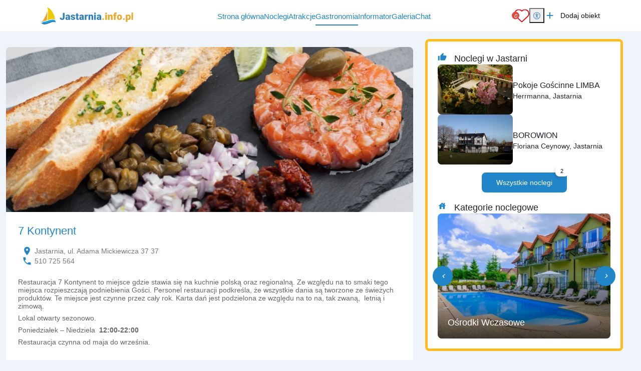

--- FILE ---
content_type: text/html; charset=UTF-8
request_url: https://www.jastarnia.info.pl/gastronomia/7-kontynent
body_size: 10040
content:
<!DOCTYPE html>
<html lang="pl">

<head>
	<meta charset="UTF-8">
	<meta http-equiv="X-UA-Compatible" content="IE=edge">
	<meta name="viewport" content="width=device-width, initial-scale=1.0, shrink-to-fit=no">
	<meta name="akceptType" content="portal_n2">
<meta name="akceptAllObjectCount" content="">
	<meta name="akceptPostCategory" content="3">
	
<link rel="apple-touch-icon" sizes="180x180" href="https://zdjecianoclegi.pl/media/favicon/nadmorzem.com/apple-touch-icon.png">
<link rel="icon" type="image/png" sizes="32x32" href="https://zdjecianoclegi.pl/media/favicon/nadmorzem.com/favicon-32x32.png">
<link rel="icon" type="image/png" sizes="16x16" href="https://zdjecianoclegi.pl/media/favicon/nadmorzem.com/favicon-16x16.png">
<link rel="manifest" href="https://zdjecianoclegi.pl/media/favicon/nadmorzem.com/site.webmanifest">
<meta name="msapplication-TileColor" content="#1f86c9">
<meta name="theme-color" content="#ffffff">	
<title>7 Kontynent</title>

    <meta name="description" content="Restauracja 7 Kontynent to miejsce gdzie stawia się na kuchnie polską oraz regionalną. Ze względu na to smaki tego miejsca rozpieszczają podniebienia Gości. Personel restauracji podkreśla, że wszystkie dania są tworzone ze świeżych produktów. Te miejsce jest czynne przez cały rok. Karta dań jest podzielona ze względu na to na, tak zwaną,  letnią i zi..." ><meta name="robots"
    content="follow,index" >
<meta property="og:type"
    content="website" >
<meta property="og:title" content="7 Kontynent" >
    <meta property="og:image" content="https://zdjecianoclegi.pl/articles/imagesfly/fullhd/35902/AhlVDH1FPYSg.jpg" >
    <meta property="og:image:alt"
        content="7 Kontynent" >
<meta property="og:url"
    content="https://www.jastarnia.info.pl/gastronomia/7-kontynent" >
<meta property="og:description"
    content="Restauracja 7 Kontynent to miejsce gdzie stawia się na kuchnie polską oraz regionalną. Ze względu na to smaki tego miejsca rozpieszczają podniebienia Gości. Personel restauracji podkreśla, że wszystkie dania są tworzone ze świeżych produktów. Te miejsce jest czynne przez cały rok. Karta dań jest podzielona ze względu na to na, tak zwaną,  letnią i zi..." >



    <link rel="canonical" href="https://www.jastarnia.info.pl/gastronomia/7-kontynent" >

	<!-- RESET CSS -->
	<link rel="stylesheet" href="/theme/main/dist/css/reset.css">

	<!-- Fonts and Material Icons -->
	<link href="/theme/main/dist/font/portals.css" rel="stylesheet">

	<!-- Bootstrap -->
	<link href="/theme/main/dist/css/bootstrap-5.3.0/bootstrap.min.css" rel="stylesheet">
	<script src="/theme/main/dist/js/bootstrap-5.3.0/bootstrap.bundle.min.js"></script>

	
	<!-- jQuery -->
	<script src="/theme/main/dist/js/jquery-3.6.1/jquery-3.6.1.min.js"></script>

	<!-- Swiper -->
	<script src="/theme/main/dist/js/swiper/swiper_v10.js"></script>
	<link rel="stylesheet" href="/theme/main/dist/css/swiper/swiper-bundle-v10.min.css">

	<!-- Leaflet -->
	<link rel="stylesheet" href="/theme/main/dist/css/leaflet/leaflet.css">
	<link rel="stylesheet" href="/theme/main/dist/css/leaflet/MarkerCluster.css">
	<link rel="stylesheet" href="/theme/main/dist/css/leaflet/MarkerCluster.Default.css">

	<script src="/theme/main/dist/js/leaflet/leaflet.js"></script>
	<script src="/theme/main/dist/js/leaflet/leaflet-provider.js"></script>
	<script src='/theme/main/dist/js/leaflet/leaflet.markercluster.js'></script>
	<!-- <script src="/theme/main/dist/js/leaflet/leaflet.markercluster.js.map" type="application/json" charset="UTF-8"></script> -->

	<script src="/theme/main/dist/js/portal.min.js"></script>


	<!-- css from scss -->
	<link id="pagestyle" href="/theme/main/dist/css/main.min.css?20251205" rel="stylesheet" />
	<link id="pagestyle" href="/theme/main/dist/css/cookies.css?20251205" rel="stylesheet" />
	<link rel="stylesheet" href="/theme/main/dist/css/swiper/swiper-bundle-v10.min.css" />
	<!-- css for theme -->
	<link href="/theme/main/dist/css/themes/morskie.min.css" rel="stylesheet">

			<!-- Google Tag Manager -->
		<script type="text/plain" data-category="analytics">(function (w, d, s, l, i) {
			w[l] = w[l] || []; w[l].push({ 'gtm.start': new Date().getTime(), event: 'gtm.js' }); var f = d.getElementsByTagName(s)[0],
				j = d.createElement(s), dl = l != 'dataLayer' ? '&l=' + l : ''; j.async = true;
			j.src = 'https://www.googletagmanager.com/gtm.js?id=' + i + dl; f.parentNode.insertBefore(j, f);
		})
			(window, document, 'script', 'dataLayer', 'GTM-MN52SQV');
	</script>
		<!-- End Google Tag Manager -->
				<!-- Global site tag (gtag.js) - Google Analytics -->
		<script type="text/plain" data-category="analytics" async src="https://www.googletagmanager.com/gtag/js?id=G-YP4MDHEW05"></script>
		<script type="text/plain" data-category="analytics">
			window.dataLayer = window.dataLayer || [];
		function gtag() { dataLayer.push(arguments); }
		gtag('consent', 'default', {
			ad_storage: 'denied',
			ad_user_data: 'denied',
			ad_personalization: 'denied',
			analytics_storage: 'denied',
			functionality_storage: 'denied',
			personalization_storage: 'denied',
			security_storage: 'granted'
		})
		gtag('js', new Date());
		gtag('config', 'G-YP4MDHEW05');
	</script>
		
	<script src="https://cookies.akcept.eu"></script>

	</head>

<body class="pageBody gastronomy-single" itemscope itemtype="https://schema.org/WebPage">
	<div class="portalBodyContainer">
		<script type="module">
			await Login.loginBySSO();
		</script>
		<header class="header" style="top: 0;">
    <div class="container">
        <div class="d-flex justify-content-between h-100 align-items-center ">
            <a href="https://www.jastarnia.info.pl/" class="header__logo h-100">
        <img src="https://zdjecianoclegi.pl/media/logo/www.jastarnia.info.pl.svg" alt="jastarnia.info.pl">
</a>            <div class="d-flex align-items-center">
                <nav class="menu__local">
                    <ul>
                        <li>
                            <h4><a href='/' class="">Strona główna</a></h4>
                        </li>
                        <li>
                            <h4><a href='/noclegi' class="">Noclegi</a></h4>
                        </li>
                        <li>
                            <h4><a href='/atrakcje' class="">Atrakcje</a></h4>
                        </li>
                        <li>
                            <h4><a href='/gastronomia' class="over">Gastronomia</a></h4>
                        </li>
                                                                            <li>
                                <h4><a href='/informator' class="">Informator</a></h4>
                            </li>
                                                                        <li>
                            <h4><a href='/galeria' class="">Galeria</a></h4>
                        </li>
                        <li id="displayAddObject" style="display: none;">
                            <h4><a href='/dodaj-obiekt' class="">Dodaj Obiekt</a></h4>
                        </li>

                                                    <li>
                                <h4><a href="/chat">Chat</a></h4>
                            </li>
                            <li data-is-logged="true" class="notLogged">
                                <h4><a href="#" onclick="AuthService.logout()">Wyloguj</a></h4>
                            </li>
                                            </ul>
                </nav>

            </div>
            <div class="d-flex justify-content-center align-items-center gap-2 gap-md-3">
                <a class="header__favorites" href="https://www.jastarnia.info.pl/ulubione">
	<img src="https://zdjecianoclegi.pl/akcept/icon/favorites.svg" alt="serce">
	<i class="header__favorites--count">0</i>
</a>                <div class="position-relative">
    <button id="accessibility-toggle" aria-expanded="false" aria-label="Przełącz opcje dostępności" class="header__accessibility">
        <img src="https://zdjecianoclegi.pl/akcept/icon/accessibility.svg" width="35" height="35" alt="accessibility">
    </button>

    <div id="accessibility-panel" hidden>
        <div class="d-flex flex-column">
            <h2 class="title mb-2">Dostępność cyfrowa</h2>

            <button class="increaseText d-flex align-items-center">
                <i class="me-2 icon">zoom_in</i> Zwiększ tekst
            </button>

            <button class="decreaseText d-flex align-items-center">
                <i class="me-2 icon">zoom_out</i> Zmniejsz tekst
            </button>

            <button class="increaseTextSpacing d-flex align-items-center">
                <i class="me-2 icon">horizontal_rule</i> Zwiększ odstępy
            </button>

            <button class="decreaseTextSpacing d-flex align-items-center">
                <i class="me-2 icon">horizontal_distribute</i> Zmniejsz odstępy
            </button>

            <button class="increaseLineHeight d-flex align-items-center">
                <i class="me-2 icon">segment</i> Zwiększ wysokość linii
            </button>

            <button class="decreaseLineHeight d-flex align-items-center">
                <i class="me-2 icon">segment</i> Zmniejsz wysokość linii
            </button>

            <button class="underlineLinks d-flex align-items-center">
                <i class="me-2 icon">link</i> Podkreśl linki
            </button>

            <button class="invertColors d-flex align-items-center">
                <i class="me-2 icon">invert_colors</i> Odwróć kolory
            </button>

            <button class="resetAccessibility d-flex align-items-center">
                <i class="me-2 icon">refresh</i> Przywróć domyślne
            </button>
        </div>
    </div>
</div>

<script>
    document.addEventListener('DOMContentLoaded', () => {
        const toggleBtn = document.getElementById('accessibility-toggle');
        const panel = document.getElementById('accessibility-panel');

        if (!toggleBtn || !panel) return;

        const togglePanel = () => {
            const isHidden = panel.hidden;
            panel.hidden = !isHidden;
            toggleBtn.setAttribute('aria-expanded', String(!isHidden));
        };

        toggleBtn.addEventListener('click', (event) => {
            event.stopPropagation();
            togglePanel();
        });

        document.addEventListener('click', (event) => {
            if (panel.hidden) return;
            if (panel.contains(event.target)) return;
            if (event.target === toggleBtn) return;

            panel.hidden = true;
            toggleBtn.setAttribute('aria-expanded', 'false');
        });
    });
</script>                <a href="/dodaj-obiekt/" target="_blank" class="header__addObject hidden-sm">
    <i class="header__icons">add</i>
    <span>Dodaj obiekt</span>
</a>
                <div class="d-block d-xl-none">
                    <button aria-label="Otwórz menu" id="openMenuBtn" class="header__burger">
	<img src="https://zdjecianoclegi.pl/akcept/icon/menu.svg" alt="menu">
</button>                </div>
            </div>
        </div>
    </div>
</header>
<nav class="header__menu" id="header__menu">
	<div class="header__menu-wrapper">
		<button class="header__menu-close-button" id="closeMenuBtn">
			<img src="https://zdjecianoclegi.pl/akcept/icon/close_menu.svg" alt="close menu" class="header__menu-close-icon">
		</button>
	</div>
	<ul class="container">
    <li>
        <h4><a href="/">Strona główna</a></h4>
    </li>
    <li>
        <h4><a href="/noclegi">Noclegi</a></h4>
    </li>

    
    
            <li>
            <h4><a href="/atrakcje">Atrakcje</a></h4>
        </li>
    
            <li>
            <h4><a href="/gastronomia">Gastronomia</a></h4>
        </li>
    
            <li>
            <h4><a href="/galeria">Galeria</a></h4>
        </li>
    
    
            <li>
            <h4><a href='/informator'>Informator</a></h4>
        </li>
    
    
    
    
    <li>
        <h4><a href="/redakcja">Redakcja</a></h4>
    </li>
    <li>
        <h4><a href="https://panel.akcept.eu" target="_blank">Zarządzaj wpisem</a></h4>
    </li>
    <li>
        <h4><a href="/dodaj-obiekt">Dodaj obiekt</a></h4>
    </li>
    <li>
        <h4><a href="/ulubione">Ulubione</a></h4>
    </li>

            <li>
            <h4><a href="/chat">Chat</a></h4>
        </li>
        <li data-is-logged="true" class="notLogged">
            <h4><a href="#" onclick="AuthService.logout()">Wyloguj</a></h4>
        </li>
    </ul></nav>


<script>
	let body
	let menu
	let burgerBtn

	document.addEventListener("DOMContentLoaded", () => {
		body = document.querySelector('body')
		menu = document.querySelector('.header__menu')
		openMenuBtn = document.querySelector('#openMenuBtn')
		closeMenuBtn = document.querySelector('#closeMenuBtn')

		const handleMenu = () => {
			body.classList.toggle('overlay')
			menu.classList.toggle('overlay')
		}

		openMenuBtn.addEventListener("click", handleMenu)
		closeMenuBtn.addEventListener("click", handleMenu)
	})
</script>
		<!-- Zawartość theme nowych portali -->
		<main class="portalContent">
			<!-- Załączenie layoutu -->
<link type="text/css" rel="stylesheet" href="/node_modules/lightgallery/css/lightgallery.css">
<link type="text/css" rel="stylesheet" href="/node_modules/lightgallery/css/lightgallery-bundle.css">
<script src="/node_modules/lightgallery/lightgallery.umd.js"></script>
<script src="/node_modules/lightgallery/plugins/thumbnail/lg-thumbnail.umd.js"></script>
<script src="/node_modules/lightgallery/plugins/zoom/lg-zoom.umd.js"></script>
<script src="/node_modules/lightgallery/plugins/share/lg-share.umd.js"></script>
<script src="/node_modules/lightgallery/plugins/fullscreen/lg-fullscreen.umd.js"></script>
<div class="container-xxl">
	<div class="row w-100 mt-3 gastronomy__local">
		<div class="col-md-8 col-sm-12 mt-3 position-relative gastronomy_wrapper">
												<img class="rounded-top-3 w-100" style="height: 330px;object-fit:cover;"
						src="https://zdjecianoclegi.pl/articles/imagesfly/fullhd/3794/AhlVDH1FPYSg.jpg" alt="">
					
			<section class="gastronomy__single bg-color-white p-4 rounded-bottom-3">

				<div class="row gastronomyMorskie__wrapper align-items-start">
					<div class="col-12">
													<div class="container p-0">
								<section class="objects__headline m-0 p-0">
									<div class="page-title_headline">
										<h1 class="objects__headline--label my-0 mb-3">
											7 Kontynent</span></h1>
									</div>
								</section>
							</div>
											</div>
										<div class="gastronomy__informations mx-2">
						<ul class="p-0 m-0">
																						<li>
									<span class="icon">location_on</span>
									<span class="info">Jastarnia, ul. Adama Mickiewicza 37 37</span>
								</li>
																														<li>
									<span class="icon">phone</span>
									<span class="info"><a
											href="tel:510 725 564">510 725 564</a></span>
								</li>
															
							
							
																				</ul>
						<style>
													</style>
					</div>
					<div class="col-12 mt-3">
						<div class="gastronomy__description text-editor-title ">
							<p>Restauracja 7 Kontynent to miejsce gdzie stawia si&#281; na kuchnie polsk&#261; oraz regionaln&#261;. Ze wzgl&#281;du na to smaki tego miejsca rozpieszczaj&#261; podniebienia Go&#347;ci. Personel restauracji podkre&#347;la, &#380;e wszystkie dania s&#261; tworzone ze &#347;wie&#380;ych produkt&oacute;w. Te miejsce jest czynne przez ca&#322;y rok. Karta da&#324; jest podzielona ze wzgl&#281;du na to na, tak zwan&#261;,&nbsp; letni&#261; i zimow&#261;.&nbsp;</p>
<p>Lokal otwarty sezonowo.</p>
<p>Poniedzia&#322;ek &ndash; Niedziela&nbsp;&nbsp;<strong>12:00-22:00</strong></p>
<p>Restauracja czynna od maja do wrze&#347;nia.</p>
						</div>
						<div class="objectFacilities__wrapper" data-showmore="showmore_3">
		</div>


																			<h4 class="mb-3 mt-4">Galeria</h4>
							<div class="gastronomy__gallery" id="animated-thumbnails-gallery">
																																		<figure class="gastronomy__gallery--item"
										data-sub-html=""
										data-exthumbimage="https://zdjecianoclegi.pl/articles/imagesfly/small/3794/AhlVDH1FPYSg.jpg" data-type="image"
										data-src="https://zdjecianoclegi.pl/articles/imagesfly/fullhd/3794/AhlVDH1FPYSg.jpg">
										<a class="gastronomy__gallery--link" data-count="+4 Foto">
											<img src="https://zdjecianoclegi.pl/articles/imagesfly/medium/3794/AhlVDH1FPYSg.jpg "class="gastronomy__gallery--image" alt="" >
										</a>									</figure>
																																			<figure class="gastronomy__gallery--item"
										data-sub-html=""
										data-exthumbimage="https://zdjecianoclegi.pl/articles/imagesfly/small/3794/ZLGluPs3nJpT.jpg" data-type="image"
										data-src="https://zdjecianoclegi.pl/articles/imagesfly/fullhd/3794/ZLGluPs3nJpT.jpg">
										<a class="gastronomy__gallery--link" data-count="+4 Foto">
											<img src="https://zdjecianoclegi.pl/articles/imagesfly/medium/3794/ZLGluPs3nJpT.jpg "class="gastronomy__gallery--image" alt="" >
										</a>									</figure>
																																			<figure class="gastronomy__gallery--item"
										data-sub-html=""
										data-exthumbimage="https://zdjecianoclegi.pl/articles/imagesfly/small/3794/Ob58aGPgXF36.jpg" data-type="image"
										data-src="https://zdjecianoclegi.pl/articles/imagesfly/fullhd/3794/Ob58aGPgXF36.jpg">
										<a class="gastronomy__gallery--link" data-count="+4 Foto">
											<img src="https://zdjecianoclegi.pl/articles/imagesfly/medium/3794/Ob58aGPgXF36.jpg "class="gastronomy__gallery--image" alt="" >
										</a>									</figure>
																																			<figure class="gastronomy__gallery--item"
										data-sub-html=""
										data-exthumbimage="https://zdjecianoclegi.pl/articles/imagesfly/small/3794/obiekt_8_7_kontynent.jpg" data-type="image"
										data-src="https://zdjecianoclegi.pl/articles/imagesfly/fullhd/3794/obiekt_8_7_kontynent.jpg">
										<a class="gastronomy__gallery--link" data-count="+4 Foto">
											<img src="https://zdjecianoclegi.pl/articles/imagesfly/medium/3794/obiekt_8_7_kontynent.jpg "class="gastronomy__gallery--image" alt="" >
										</a>									</figure>
																	
							</div>
											</div>
					<div class="col-12 mt-3">
													<h4 class="mb-3 mt-4">Lokalizacja</h4>

														<section class="position-relative" id="postMapWrapper">
	<div class="citiesList__maps" id="mapContainer">
		<div id="map" class="mapContainer">
		</div>
	</div>
	<button class="citiesList__btn" id="modal-map-btn">
		<img class="citiesList__btn-icon" src="https://zdjecianoclegi.pl/akcept/icon/open_full.svg" alt="powiększ mapę">
	</button>
</section>

<script>
	let map
	let mapMarkers
	var mapLoaded = false;
	var markersObjects = {};

	function initMap() {
		var clusters = L.markerClusterGroup();
		map = L.map('map', {
			zoomControl: false,
			scrollWheelZoom: false
		}).setView(['54.353868957007435', '17.159296578964017'], 6);

				L.control.zoom({
					position: 'bottomright'
				}).addTo(map);

				L.tileLayer('https://tile.openstreetmap.org/{z}/{x}/{y}.png', {
					maxZoom: 16,
					attribution: '&copy; <a href="http://www.openstreetmap.org/copyright">OpenStreetMap</a>'
				}).addTo(map);

				var redIcon = L.icon({
					iconUrl: '/theme/main/assets/images/location.png',
					iconSize: [45, 45],
					popupAnchor: [0, -20]
				});

				var boundsArr = [];

      					var marker = {};
					var markerB = {};
					marker['single'] = L.marker([54.698316, 18.673712], { icon: redIcon });
					markerB['single'] = L.latLng(54.698316, 18.673712);

					markersObjects['single'] = marker['single'];

					boundsArr.push(markerB['single']);

					
					marker['single'].bindPopup(`<h5></h5><a target="_blank" href="https://www.google.com/maps/place/54.698316,18.673712" class="button">jak dojechać</a>`);
					marker['single'].addTo(map);

	      		  
				map.fitBounds(boundsArr, {padding: [70,70]});

				map.on('popupopen', function(e) {
					var px = map.project(e.target._popup._latlng); 
					px.y -= e.target._popup._container.clientHeight/2; 
					map.panTo(map.unproject(px),{animate: true}); 
				});

				map.on('popupclose', function(e) {
					var selected = document.querySelector('.selected[data-click="bindPopup"]');
				});

		mapLoaded = true;
		map.setZoom(14);
	}

	function mapLazy() {
		let offset = $('#map')[0].getBoundingClientRect();
		if (offset.top >= 0 && !mapLoaded) {
			initMap();
		}
	}
	window.addEventListener("scroll", mapLazy, false);
	window.addEventListener("load", mapLazy, false);
</script>

<script>
    let mapContainer
    let closeModalBtn
    let desktopMapBtn

    let isDesktop
    let isModalActive = false

    let resizeScheduled = false

    const moveMapTo = (targetContainer) => {
        if (mapContainer && targetContainer) {
            targetContainer.appendChild(mapContainer)
        }
    }

    const moveMapToOriginalPlace = () => {
        const originalContainer = document.querySelector('#postMapWrapper')
        if (originalContainer) {
            moveMapTo(originalContainer)
        }
    }

    const moveMapToModal = () => {
        isModalActive = true
        const mobileContainer = document
            .getElementById("modal-map")
            .querySelector(".container-md")
        if (mobileContainer) {
            moveMapTo(mobileContainer)
        }
    }

    const restoreView = () => {
        if (mapMarkers) {
            map.fitBounds(mapMarkers, {
                padding: [30, 30]
            });
        }
    };

    const checkIsDesktop = () => {
        isDesktop = window.innerWidth > 992
    }

    const handleMapBtn = () => {
        moveMapToModal()
        openModal('modal-map')
        requestAnimationFrame(() => refreshMap())
    }

    const refreshMap = () => {
        map.invalidateSize()
        restoreView()
    }

    document.addEventListener("DOMContentLoaded", () => {
        checkIsDesktop()

        mapContainer = document.querySelector('#mapContainer')
        desktopMapBtn = document.querySelector('#modal-map-btn')
        closeModalBtn = document.querySelector('#closeModalBtn')

        window.addEventListener('resize', () => {
            if (resizeScheduled) return
            resizeScheduled = true

            requestAnimationFrame(() => {
                resizeScheduled = false
                checkIsDesktop()
                if (!isModalActive) {
                    moveMapToOriginalPlace()
                }
            })
        })

        const mapBtn = document.getElementById('showMapBtn')

        if (mapBtn) {
            mapBtn.addEventListener('click', handleMapBtn)
        }

        if (desktopMapBtn) {
            desktopMapBtn.addEventListener('click', handleMapBtn)
        }

        if (closeModalBtn) {
            closeModalBtn.addEventListener("click", () => {
                isModalActive = false
                closeModal('#modal-map')
                if (isDesktop) {
                    moveMapToOriginalPlace()
                    requestAnimationFrame(() => refreshMap())
                }
            })
        }
    })
</script>						
					</div>

					<div class="col-12 mt-3">
													<div class="objectCard__description--views">
										
							</div>
											</div>
				</div>
			</section>
		</div>
		<div class="col-md-4 col-sm-12 mt-0">
			<aside class="objectsSidebar p-0">
				<div class="objectsSidebar__sticky objectsSidebar__posts" itemscope itemtype="https://schema.org/ItemList">
					<h4 class="objectsSidebar__card--title m-0"><i class="objectsSidebar__card--icon">thumb_up</i>
						Noclegi w Jastarni</h4> 						<div class="objects--mini--item" itemprop="itemListElement" itemscope
							itemtype="https://schema.org/ListItem">
							<meta itemprop="position" content="1">
							<article class="objectListing objectListing--attr click" data-id="784">
	

	<!-- Obiekt -->
	<!-- Wrapper zdjęcia -->
	<a href="/noclegi" itemprop="url"
		title="Pokoje Gościnne LIMBA">
		<figure class="objectListing--attr__image objectListing__image">

			<!-- Zdjęcie -->
			<span class="objectListing--attr__image--wrapper objectListing__image--wrapper">
				<img alt="Pokoje Gościnne LIMBA"
					src="https://zdjecianoclegi.pl/imagesfly/fullhd/784/pokoje-goscinne-limba-1920x1080-853c951c03d7415936ec.jpg"
					class="objectListing--attr--img objectListing__image--img" itemprop="image" loading="lazy">
			</span>

		</figure>
	</a>

	<!-- Treści -->

	<div class="objectListing--attr__caption objectListing__caption">
		<div class="objectListing--attr__caption--desc objectListing__caption--desc">

			<h4 class="objectListing--attr__headline objectListing__headline" itemprop="name">
				Pokoje Gościnne LIMBA			</h4>
			</a>


			<p class="objectListing--attr__address objectListing__address text-grey">
				Herrmanna, Jastarnia			</p>
		</div>
	</div>


</article>
<!-- .objectListing -->						</div>
											<div class="objects--mini--item" itemprop="itemListElement" itemscope
							itemtype="https://schema.org/ListItem">
							<meta itemprop="position" content="2">
							<article class="objectListing objectListing--attr click" data-id="1666">
	

	<!-- Obiekt -->
	<!-- Wrapper zdjęcia -->
	<a href="/noclegi" itemprop="url"
		title="BOROWION">
		<figure class="objectListing--attr__image objectListing__image">

			<!-- Zdjęcie -->
			<span class="objectListing--attr__image--wrapper objectListing__image--wrapper">
				<img alt="BOROWION"
					src="https://zdjecianoclegi.pl/imagesfly/fullhd/1666/borowion-1920x1080-982704a3a4baa8430e9a.jpg"
					class="objectListing--attr--img objectListing__image--img" itemprop="image" loading="lazy">
			</span>

		</figure>
	</a>

	<!-- Treści -->

	<div class="objectListing--attr__caption objectListing__caption">
		<div class="objectListing--attr__caption--desc objectListing__caption--desc">

			<h4 class="objectListing--attr__headline objectListing__headline" itemprop="name">
				BOROWION			</h4>
			</a>


			<p class="objectListing--attr__address objectListing__address text-grey">
				Floriana Ceynowy, Jastarnia			</p>
		</div>
	</div>


</article>
<!-- .objectListing -->						</div>
										<div class="objectsSidebar__switch my-3">
																																				<a class="objectsSidebar__switch--all active"
							href="https://www.jastarnia.info.pl/noclegi">
							Wszystkie noclegi
							<label>2</label></a>

					</div>
											<h4 class="objectsSidebar__card--title m-0">
							<i class="objectsSidebar__card--icon">house</i>
							Kategorie noclegowe
						</h4>
						<div class="swiper__container">
    <div class="categoriesSlider__wrapper swiper swiperCategoriesOne">
        <div class="swiper-wrapper">
            
                <div class="categoriesSlider__item swiper-slide">
                    <a href="https://www.jastarnia.info.pl/pokoje" class="categoriesSlider__item--link">
                        <div class="categoriesSlider__item--bg" style="background-image:url('https://zdjecianoclegi.pl/imagesfly/large/9182/pokoje_nad_morzem-igfF2mrUZHpq.jpg')">
                        </div>
                        <h4 class="categoriesSlider__item--title">Pokoje </h4>
                    </a>
                </div>
            
                <div class="categoriesSlider__item swiper-slide">
                    <a href="https://www.jastarnia.info.pl/osrodki-wczasowe" class="categoriesSlider__item--link">
                        <div class="categoriesSlider__item--bg" style="background-image:url('https://zdjecianoclegi.pl/imagesfly/large/9182/osrodki_wczasowe_nad_morzem-NSQ5n8FDgXz9.jpg')">
                        </div>
                        <h4 class="categoriesSlider__item--title">Ośrodki Wczasowe </h4>
                    </a>
                </div>
            
                <div class="categoriesSlider__item swiper-slide">
                    <a href="https://www.jastarnia.info.pl/tanie-kwatery" class="categoriesSlider__item--link">
                        <div class="categoriesSlider__item--bg" style="background-image:url('https://zdjecianoclegi.pl/imagesfly/large/9182/tanie_kwatery_nad_morzem-TFh7Qk2nBayD.jpg')">
                        </div>
                        <h4 class="categoriesSlider__item--title">Tanie Kwatery </h4>
                    </a>
                </div>
                    </div>
    </div>
    <div class="buttonArrow buttonArrow--left swiperPrevCategoriesOne"><i>chevron_left</i></div>
    <div class="buttonArrow buttonArrow--right swiperNextCategoriesOne"><i>chevron_right</i></div>

</div>
<script >
        let swiperCategoriesOne = new Swiper('.swiperCategoriesOne', {
            slidesPerView: 1,
            spaceBetween: 20,
            centeredSlides: false,
            watchSlidesVisibility: false,
            loop: false,
            resizeReInit: true,
            autoplay: {
                delay: 4000,
            },
            navigation: {
                nextEl: '.swiperNextCategoriesOne',
                prevEl: '.swiperPrevCategoriesOne',
            },
        });

</script>
									</div>
			</aside>

		</div>
	</div>
</div>
<section class="object__footer bg-color-white mt-4 py-2">
	<div class="container-xxl">
					<div class="py-3">
				<h2 class="title text-start mb-3">Noclegi w
					Jastarni				</h2>
				<div class="swiper__container">
    <div class="categoriesSlider__wrapper swiper swiperCategoriesSlider">
        <div class="swiper-wrapper">
            <div class="categoriesSlider__item swiper-slide categoriesSlider__item--main click">
                <a href="/noclegi" class="categoriesSlider__item--link">
                     <div class="categoriesSlider__item--bg" style="background-image:url('https://zdjecianoclegi.pl/media/kategorie-noclegowe/morskie/wszystkie.png')">
                    </div>
                    <h3 class="categoriesSlider__item--title">Wszystkie noclegi</h3>
                </a>
            </div>
                                            <div class="categoriesSlider__item swiper-slide click">
                    <a href="https://www.jastarnia.info.pl/pokoje" class="categoriesSlider__item--link">
                        <div class="categoriesSlider__item--bg" style="background-image:url('https://zdjecianoclegi.pl/imagesfly/large/9182/pokoje_nad_morzem-igfF2mrUZHpq.jpg')">
                        </div>
                        <h3 class="categoriesSlider__item--title">Pokoje</h3>
                    </a>
                </div>
                                            <div class="categoriesSlider__item swiper-slide click">
                    <a href="https://www.jastarnia.info.pl/osrodki-wczasowe" class="categoriesSlider__item--link">
                        <div class="categoriesSlider__item--bg" style="background-image:url('https://zdjecianoclegi.pl/imagesfly/large/9182/osrodki_wczasowe_nad_morzem-NSQ5n8FDgXz9.jpg')">
                        </div>
                        <h3 class="categoriesSlider__item--title">Ośrodki Wczasowe</h3>
                    </a>
                </div>
                                            <div class="categoriesSlider__item swiper-slide click">
                    <a href="https://www.jastarnia.info.pl/tanie-kwatery" class="categoriesSlider__item--link">
                        <div class="categoriesSlider__item--bg" style="background-image:url('https://zdjecianoclegi.pl/imagesfly/large/9182/tanie_kwatery_nad_morzem-TFh7Qk2nBayD.jpg')">
                        </div>
                        <h3 class="categoriesSlider__item--title">Tanie Kwatery</h3>
                    </a>
                </div>
                    </div>
    </div>
    <div class="buttonArrow buttonArrow--left swiperPrevCategoriesSlider"><i>chevron_left</i></div>
    <div class="buttonArrow buttonArrow--right swiperNextCategoriesSlider"><i>chevron_right</i></div>

</div>
<script >
        let swiperCategoriesSlider = new Swiper('.swiperCategoriesSlider', {
            slidesPerView: 5,
            spaceBetween: 20,
            loop: false,
            navigation: {
                nextEl: '.swiperNextCategoriesSlider',
                prevEl: '.swiperPrevCategoriesSlider',
            },
            breakpoints: {
                320: {
                    slidesPerView: 1.5,
                    loop: true
                },
                480: {
                    slidesPerView: 2.5,
                    loop: true
                },
                768: {
                    slidesPerView: 3.5,
                    spaceBetween: 20,
                },
                1100: {
                    slidesPerView: 5,
                    spaceBetween: 20,
                },
            }
        });

</script>
			</div>
							<div class="py-3">
				<h2 class="title text-start mb-3">Atrakcje w
					Jastarni				</h2>
				<section class="attractionCategory__section p-0">
	<div class="swiper__container">

		<div class="attractionCategory__wrapper swiper swiperMainAttraction">
			<div class="swiper-wrapper">
				<div class="attractionCategory__item swiper-slide">
										<a href="https://www.jastarnia.info.pl/atrakcje" class="attractionCategory__item main">
						<div class="attractionCategory__item--bg lazy-background" data-bg="https://zdjecianoclegi.pl/media/kategorie-atrakcji/morskie/wszystkie.png">
						</div>

						<h3 class="attractionCategory__item--title">Wszystkie atrakcje</h3>
					</a>
				</div>
																			<div class="attractionCategory__item swiper-slide">
						<a href="https://www.jastarnia.info.pl/atrakcje/szlaki-turystyczne" class="attractionCategory__item">
							<div class="attractionCategory__item--bg lazy-background" data-bg="https://zdjecianoclegi.pl/imagesfly/large/9182/szlaki_turystyczne-NqkLCUX2ScvP.jpg">
							</div>
							<h3 class="attractionCategory__item--title">
								Szlaki turystyczne							</h3>
						</a>
					</div>
																			<div class="attractionCategory__item swiper-slide">
						<a href="https://www.jastarnia.info.pl/atrakcje/dla-dzieci" class="attractionCategory__item">
							<div class="attractionCategory__item--bg lazy-background" data-bg="https://zdjecianoclegi.pl/imagesfly/large/9182/dladzieci-6LqF4eCNndRU.jpg">
							</div>
							<h3 class="attractionCategory__item--title">
								Dla dzieci							</h3>
						</a>
					</div>
																			<div class="attractionCategory__item swiper-slide">
						<a href="https://www.jastarnia.info.pl/atrakcje/atrakcje_przyrodnicze" class="attractionCategory__item">
							<div class="attractionCategory__item--bg lazy-background" data-bg="https://zdjecianoclegi.pl/imagesfly/large/9182/atrakcje_przyrodnicze-2hiqVDnUIl05.jpg">
							</div>
							<h3 class="attractionCategory__item--title">
								Atrakcje Przyrodnicze							</h3>
						</a>
					</div>
																			<div class="attractionCategory__item swiper-slide">
						<a href="https://www.jastarnia.info.pl/atrakcje/zabytki" class="attractionCategory__item">
							<div class="attractionCategory__item--bg lazy-background" data-bg="https://zdjecianoclegi.pl/imagesfly/large/9182/zabytki-Tn3SJiyq7Dtg.jpg">
							</div>
							<h3 class="attractionCategory__item--title">
								Zabytki							</h3>
						</a>
					</div>
																			<div class="attractionCategory__item swiper-slide">
						<a href="https://www.jastarnia.info.pl/atrakcje/dla_aktywnych" class="attractionCategory__item">
							<div class="attractionCategory__item--bg lazy-background" data-bg="https://zdjecianoclegi.pl/imagesfly/large/9182/dla_aktywnych_morze-mRcrk94X5pqd.jpg">
							</div>
							<h3 class="attractionCategory__item--title">
								Dla aktywnych							</h3>
						</a>
					</div>
																			<div class="attractionCategory__item swiper-slide">
						<a href="https://www.jastarnia.info.pl/atrakcje/ciekawe_miejsca" class="attractionCategory__item">
							<div class="attractionCategory__item--bg lazy-background" data-bg="https://zdjecianoclegi.pl/imagesfly/large/9182/ciekawe-miejsca-A7mVH1p0sO2L-rznvco8bZ7Qw.jpeg">
							</div>
							<h3 class="attractionCategory__item--title">
								Ciekawe Miejsca							</h3>
						</a>
					</div>
																			<div class="attractionCategory__item swiper-slide">
						<a href="https://www.jastarnia.info.pl/atrakcje/na_szlaku" class="attractionCategory__item">
							<div class="attractionCategory__item--bg lazy-background" data-bg="https://zdjecianoclegi.pl/imagesfly/large/9182/szlaki_turystyczne-tRZOGYNSxgDV.jpg">
							</div>
							<h3 class="attractionCategory__item--title">
								Na szlaku							</h3>
						</a>
					</div>
																			<div class="attractionCategory__item swiper-slide">
						<a href="https://www.jastarnia.info.pl/atrakcje/wycieczki" class="attractionCategory__item">
							<div class="attractionCategory__item--bg lazy-background" data-bg="https://zdjecianoclegi.pl/imagesfly/large/9182/wycieczki_morskie-JftjauN0F1wT.jpg">
							</div>
							<h3 class="attractionCategory__item--title">
								Wycieczki							</h3>
						</a>
					</div>
																			<div class="attractionCategory__item swiper-slide">
						<a href="https://www.jastarnia.info.pl/atrakcje/wycieczki-zorganizowane" class="attractionCategory__item">
							<div class="attractionCategory__item--bg lazy-background" data-bg="https://zdjecianoclegi.pl/imagesfly/large/9182/gory%20morze_wycieczki_zorganizowane-YQXFw7jrfUc5.jpg">
							</div>
							<h3 class="attractionCategory__item--title">
								Wycieczki zorganizowane							</h3>
						</a>
					</div>
																			<div class="attractionCategory__item swiper-slide">
						<a href="https://www.jastarnia.info.pl/atrakcje/na-niepogode" class="attractionCategory__item">
							<div class="attractionCategory__item--bg lazy-background" data-bg="https://zdjecianoclegi.pl/imagesfly/large/9182/na-niepogode-AlZUErbet97_-l9gWOm0pUTYI.jpeg">
							</div>
							<h3 class="attractionCategory__item--title">
								Na niepogodę							</h3>
						</a>
					</div>
																			<div class="attractionCategory__item swiper-slide">
						<a href="https://www.jastarnia.info.pl/atrakcje/kluby" class="attractionCategory__item">
							<div class="attractionCategory__item--bg lazy-background" data-bg="https://zdjecianoclegi.pl/imagesfly/large/9182/klub-klvhMqbWCYsc.jpg">
							</div>
							<h3 class="attractionCategory__item--title">
								Kluby							</h3>
						</a>
					</div>
							</div>
		</div>
		<div class="buttonArrow buttonArrow--left swiperPrevAttr"><i>chevron_left</i></div>
		<div class="buttonArrow buttonArrow--right swiperNextAttr"><i>chevron_right</i></div>
	</div>
</section>

<script>
		let swiperAttraction = new Swiper('.swiperMainAttraction', {
			slidesPerView: 5,
			spaceBetween: 20,
			centeredSlides: false,
			loop: true,
			navigation: {
				nextEl: '.swiperNextAttr',
				prevEl: '.swiperPrevAttr',
			},
			breakpoints: {
				320: {
					slidesPerView: 1.5,
				},
				480: {
					slidesPerView: 3,
				},
				768: {
					slidesPerView: 4,
					spaceBetween: 20,
				},
				1100: {
					slidesPerView: 6,
					spaceBetween: 20,
				},
			}
		});
</script>			</div>
							<div class="py-3">
				<h2 class="title text-start mb-3">Lokalna kuchnia w
					Jastarni				</h2>
				<div class="swiper__container">

	<div class="gastronomyCategory__wrapper swiper swiperGastronomyObject">
		<div class="swiper-wrapper">

						<div class="gastronomyCategory__item swiper-slide">
				<a href="https://www.jastarnia.info.pl/gastronomia" class="gastronomyCategory__item--link">
					<div class="gastronomyCategory__item--bg"
						style="background-image:url(/theme/main/assets/images/gastronomia/morskie/wszystkie.jpeg);">
					</div>
					<h3 class="gastronomyCategory__item--title">Wszystkie lokale</h3>
				</a>
			</div>

											
				<div class="gastronomyCategory__item swiper-slide">
					<a href="https://www.jastarnia.info.pl/gastronomia/smazalnie-ryb" class="gastronomyCategory__item--link">
						<div class="gastronomyCategory__item--bg" style="background-image:url(/theme/main/assets/images/gastronomia/morskie/smazalnie-ryb.jpeg);">
						</div>
						<h3 class="gastronomyCategory__item--title">
							Smażalnie ryb						</h3>
					</a>
				</div>
															
				<div class="gastronomyCategory__item swiper-slide">
					<a href="https://www.jastarnia.info.pl/gastronomia/bary" class="gastronomyCategory__item--link">
						<div class="gastronomyCategory__item--bg" style="background-image:url(/theme/main/assets/images/gastronomia/morskie/bary.jpeg);">
						</div>
						<h3 class="gastronomyCategory__item--title">
							Bary						</h3>
					</a>
				</div>
															
				<div class="gastronomyCategory__item swiper-slide">
					<a href="https://www.jastarnia.info.pl/gastronomia/restauracje" class="gastronomyCategory__item--link">
						<div class="gastronomyCategory__item--bg" style="background-image:url(/theme/main/assets/images/gastronomia/morskie/restauracje.jpeg);">
						</div>
						<h3 class="gastronomyCategory__item--title">
							Restauracje						</h3>
					</a>
				</div>
															
				<div class="gastronomyCategory__item swiper-slide">
					<a href="https://www.jastarnia.info.pl/gastronomia/kawiarnie" class="gastronomyCategory__item--link">
						<div class="gastronomyCategory__item--bg" style="background-image:url(/theme/main/assets/images/gastronomia/morskie/kawiarnie.jpeg);">
						</div>
						<h3 class="gastronomyCategory__item--title">
							Kawiarnie						</h3>
					</a>
				</div>
							
		</div>
	</div>
	<div class="buttonArrow buttonArrow--left swiperPrevGastro"><i>chevron_left</i></div>
	<div class="buttonArrow buttonArrow--right swiperNextGastro"><i>chevron_right</i></div>
</div>
<script>
	let swiperGastronomy = new Swiper('.swiperGastronomyObject', {
		slidesPerView: 4,
		spaceBetween: 20,
		loop: true,
		navigation: {
			nextEl: '.swiperNextGastro',
			prevEl: '.swiperPrevGastro',
		},
		breakpoints: {
			320: {
				slidesPerView: 1,
			},
			480: {
				slidesPerView: 3,
			},
			768: {
				slidesPerView: 3,
				spaceBetween: 20,
			},
			1100: {
				slidesPerView: 4,
				spaceBetween: 20,
			},
		}
	});
</script>			</div>
		
	</div>
</section>
<script>
	lightGallery(document.getElementById("animated-thumbnails-gallery"), {
		exThumbImage: 'data-exthumbimage',
		galleryId: "nature",
		flipHorizontal: false,
		flipVertical: false,
		rotateLeft: false,
		download: false,
		licenseKey: 'B519D41A-81F34411-BE3B0F6C-94DFCC5F',
		plugins: [
			lgZoom,
			lgThumbnail,
			lgShare,
			lgFullscreen,

		],
		mobileSettings: {
			controls: false,
			showCloseIcon: true,
			download: false,
			rotate: false
		}
	});
</script>
<script>
	$(function() {
		ExcerptWidget.showMore(".showmore--btn", ".showmore--desc");
	})
</script>
		</main>

		<footer class="footer nadmorzem">
    <div class="container d-flex flex-column flex-lg-row justify-content-center align-items-center gap-4 text-center">

        <div class="order-2 order-lg-1 d-flex w-lg-35 gap-2 align-items-center justify-content-center justify-content-lg-start flex-lg-column flex-wrap">
            <div class="w-lg-100 d-flex flex-column flex-lg-row justify-content-center justify-content-lg-start align-items-center">
                <a href="https://panel.akcept.eu" target="_blank" class="footer__link text-decoration-none gap-2 d-flex flex-column justify-content-center align-content-center flex-md-row d-flex flex-column justify-content-center align-content-center flex-md-row">
                    <i class="icon">login</i>
                    <span>Zarządzaj wpisem</span>
                </a>
            </div>
            <div class="w-lg-100 d-flex flex-column flex-lg-row justify-content-center justify-content-lg-start align-items-center">
                <a href="/dodaj-obiekt" class="footer__link d-flex justify-content-start align-items-center text-decoration-none gap-2 d-flex flex-column justify-content-center align-content-center flex-md-row">
                    <i class="icon">add_circle</i>
                    <span>Dodaj obiekt</span>
                </a>
            </div>
            <div class="w-lg-100 d-flex flex-column flex-lg-row justify-content-center justify-content-lg-start align-items-center">
                <a href="https://www.jastarnia.info.pl/reklama" class="footer__link  d-flex justify-content-start align-items-center text-decoration-none gap-2 d-flex flex-column justify-content-center align-content-center flex-md-row">
                    <i class="icon">sell</i>
                    <span>Reklama</span>
                </a>
            </div>
            <div class="w-lg-100 d-flex flex-column flex-lg-row justify-content-center justify-content-lg-start align-items-center">
                <a href="https://www.jastarnia.info.pl/redakcja" class="footer__link  d-flex justify-content-start align-items-center text-decoration-none gap-2 d-flex flex-column justify-content-center align-content-center flex-md-row">
                    <i class="icon">group</i>
                    <span>Redakcja</span>
                </a>
            </div>
            <div class="w-lg-100 d-flex flex-column flex-lg-row justify-content-center justify-content-lg-start align-items-center">
                <button onclick='CookieConsent.showPreferences()' class="cookiesConsent footer__link  justify-content-start d-flex align-items-center text-decoration-none gap-2 d-flex flex-column justify-content-center align-content-center flex-md-row">
                    <i class="icon">cookie</i>
                    <span>Ciasteczka</span>
                </button>
            </div>
        </div>

        <div class="row order-1 order-lg-2">
            <div class="d-flex flex-column col-12 mb-3 justify-content-center align-items-center gap-1">
                <a href="https://www.akcept.eu/" target="_blank">
                    <img class="footer--logo" src="https://zdjecianoclegi.pl/akcept/logo/akcept_horizontal_white.svg" alt="akcept.eu">
                </a>
                <p class="footer__text">sieć polskich portali turystycznych - Portaleturystyczne.pl</p>
                <a class="footer__btn" href="https://www.portaleturystyczne.pl/" target="_blank">
                    <img src="https://zdjecianoclegi.pl/media/promocja/noclegi-grupa1.svg" alt="grupa Noclegi.com" class="footer__btn-icon">
                </a>
            </div>
            <div class="col-12 d-none d-lg-block">
                <p class="footer__text footer__text--bottom">
                    Firma AKCEPT, właściciel www.jastarnia.info.pl, nie odpowiada za treści ogłoszeń przekazanych
                    przez właścicieli obiektów.
                    <br>
                    Korzystanie z serwisu wiąże się z akceptacją <a class="text-decoration-underline"
                        href="https://www.akcept.eu/regulaminy/" target="_blank">regulaminu oraz polityki
                        prywatności</a>
                    <br>
                </p>
            </div>
        </div>

        <div class="order-3 w-lg-35 d-flex flex-column justify-content-center align-items-center gap-1">
            <img src="https://zdjecianoclegi.pl/media/promocja/noclegi-opinie-google.svg" alt="opinie o Akcept" class="footer__google">
        </div>

        <div class="order-4 col-12 d-block d-lg-none">
            <p class="footer__text footer__text--bottom">
                Firma AKCEPT, właściciel www.jastarnia.info.pl, nie odpowiada za treści ogłoszeń przekazanych
                przez właścicieli obiektów.
                <br>
                Korzystanie z serwisu wiąże się z akceptacją <a class="text-decoration-underline"
                    href="https://www.akcept.eu/regulaminy/" target="_blank">regulaminu oraz polityki
                    prywatności</a>
                <br>
            </p>
        </div>

    </div>
</footer>		<script type="text/plain" data-category="analytics">
			try {
			$.ajax({
				url: 'https://stats.akcept.eu/',
				type: "POST",
				dataType: "json",
				cache: false,
				crossDomain: true,
				data: {
					action: "view-gastronomy-single",
					url: "jastarnia.info.pl/gastronomia/7-kontynent",
																		portal_id: "56",
																															}
			})
		} catch (error) {

		}
		</script>
		<div class="redirectWrapper d-none" id="crmRedirectWrapper">
	<div class="redirectWrapper__icon icon">
	settings
	</div>
				<div class="redirectPost">
		<a href="https://www.panel.akcept.eu/marketing/cms/content/3794" target="_blank" rel="noopener noreferrer">Przejdź do wpisu w CMS</a>
	</div>
		</div>

	<script>
		const hasCrmToken = false;
		let crmRedirectWrapper;

		document.addEventListener("DOMContentLoaded", () => {
			let isStaff = false;
			crmRedirectWrapper = document.getElementById('crmRedirectWrapper')

			const jwtToken = checkForJwtToken()
			if (jwtToken !== null) {
				const userType = localStorage.getItem('userType')
				isStaff = userType === 'staff' ? true : false
			}

			if (isStaff || hasCrmToken) {
				crmRedirectWrapper.classList.remove('d-none')
			}
		})
	</script>
		<script>
    localStorage.setItem('siteId', 56)
</script>					<div class="mobileBox">
    <button onclick="openModal('modal_category')">
        <i class="icon">house</i>
        Kategoria<br> obiektu
    </button>
    <button onclick="openModal('modal_offers')">
        <i class="icon">star</i>
        Oferty<br> specjalne
    </button>
    <button onclick="openModal('modal_facilities')">
        <i class="icon">done_all</i>
        Wybierz<br> filtry
    </button>

    <button id="mobileMultiContactBtn">
        <i class="icon">send</i>
        <span>Szukam<br> noclegu</span>
    </button>
</div>

<script>
    const dispatchMobilePopupOpenEvent = () => {
        document.dispatchEvent(new Event('multiContactMobilePopupOpenEvent'))
    }

    let mobileMultiContactBtn
    document.addEventListener("DOMContentLoaded", () => {
        mobileMultiContactBtn = document.querySelector("#mobileMultiContactBtn");

        if (mobileMultiContactBtn) {
            mobileMultiContactBtn.addEventListener('click', () => {
                if (true) {
                    window.location.href = '/noclegi';
                    return;
                }
                if (true) {
                    dispatchMobilePopupOpenEvent()
                    return
                }
                openModal('multiContactModal')
            })
        }
    });
</script>
			</div>

</body>



</html>